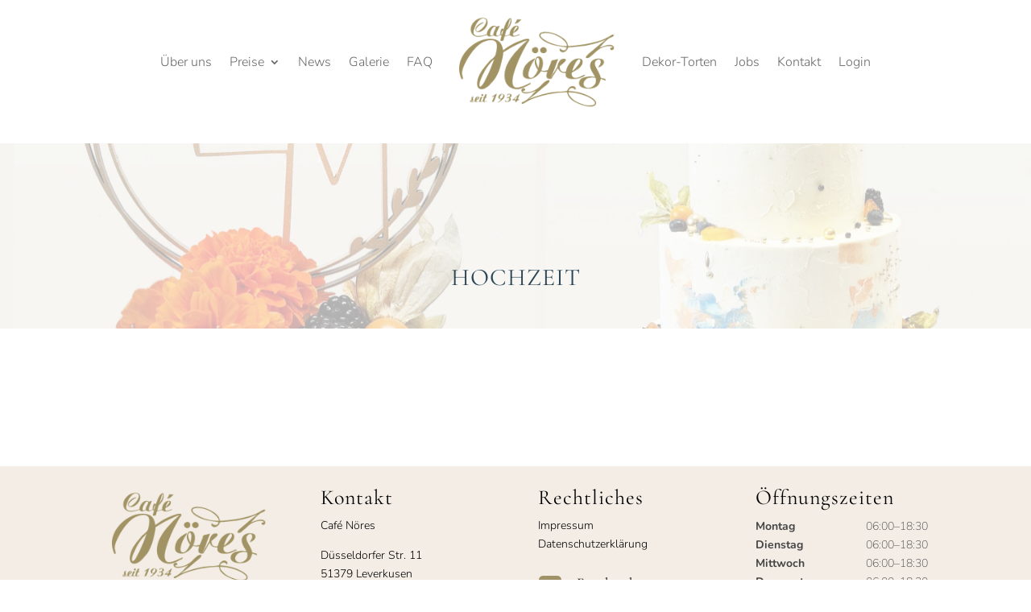

--- FILE ---
content_type: text/css
request_url: https://cafe-noeres.de/wp-content/uploads/useanyfont/uaf.css?ver=1737990879
body_size: 48
content:
				@font-face {
					font-family: 'bohemefloral';
					src: url('/wp-content/uploads/useanyfont/200131014627BohemeFloral.woff2') format('woff2'),
						url('/wp-content/uploads/useanyfont/200131014627BohemeFloral.woff') format('woff');
					  font-display: auto;
				}

				.bohemefloral{font-family: 'bohemefloral' !important;}

						@font-face {
					font-family: 'frank-ruhl-libre';
					src: url('/wp-content/uploads/useanyfont/675Frank-Ruhl-Libre.woff2') format('woff2'),
						url('/wp-content/uploads/useanyfont/675Frank-Ruhl-Libre.woff') format('woff');
					  font-display: auto;
				}

				.frank-ruhl-libre{font-family: 'frank-ruhl-libre' !important;}

						@font-face {
					font-family: 'nunito';
					src: url('/wp-content/uploads/useanyfont/2443Nunito.woff2') format('woff2'),
						url('/wp-content/uploads/useanyfont/2443Nunito.woff') format('woff');
					  font-display: auto;
				}

				.nunito{font-family: 'nunito' !important;}

						@font-face {
					font-family: 'lato';
					src: url('/wp-content/uploads/useanyfont/2378Lato.woff2') format('woff2'),
						url('/wp-content/uploads/useanyfont/2378Lato.woff') format('woff');
					  font-display: auto;
				}

				.lato{font-family: 'lato' !important;}

		